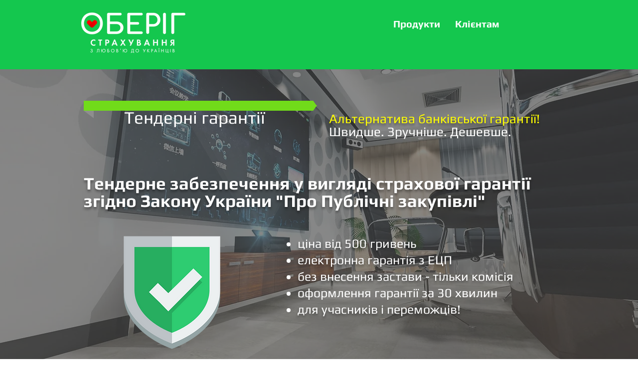

--- FILE ---
content_type: text/plain
request_url: https://www.google-analytics.com/j/collect?v=1&_v=j102&a=2050612116&t=pageview&_s=1&dl=https%3A%2F%2Fuk.oberig-sg.com%2F%25D0%25BA%25D0%25BE%25D0%25BF%25D0%25B8%25D1%258F-%25D1%2582%25D0%25B5%25D0%25BD%25D0%25B4%25D0%25B5%25D1%2580%25D0%25BD%25D0%25BE%25D0%25B5-%25D0%25BE%25D0%25B1%25D0%25B5%25D1%2581%25D0%25BF%25D0%25B5%25D1%2587%25D0%25B5%25D0%25BD%25D0%25B8%25D0%25B5-%25D0%25B3%25D0%25B0%25D1%2580%25D0%25B0%25D0%25BD%25D1%2582%25D0%25B8&ul=en-us%40posix&dt=%D0%A2%D0%B5%D0%BD%D0%B4%D0%B5%D1%80%D0%BD%D0%BE%D0%B5%20%D0%BE%D0%B1%D0%B5%D1%81%D0%BF%D0%B5%D1%87%D0%B5%D0%BD%D0%B8%D0%B5%20(%D1%81%D1%82%D1%80%D0%B0%D1%85%D0%BE%D0%B2%D0%B0%D1%8F%20%D0%B3%D0%B0%D1%80%D0%B0%D0%BD%D1%82%D0%B8%D1%8F)&sr=1280x720&vp=1280x720&_u=YEBAAEABAAAAACAAI~&jid=1189735242&gjid=70354290&cid=764546117.1768624193&tid=UA-86539930-1&_gid=487078701.1768624193&_r=1&_slc=1&gtm=45He61e1n81WHDWSQ6za200&gcd=13l3l3l3l1l1&dma=0&tag_exp=103116026~103200004~104527907~104528501~104684208~104684211~105391253~115616985~115938466~115938469~117041587&z=467337280
body_size: -450
content:
2,cG-W8MW171R17